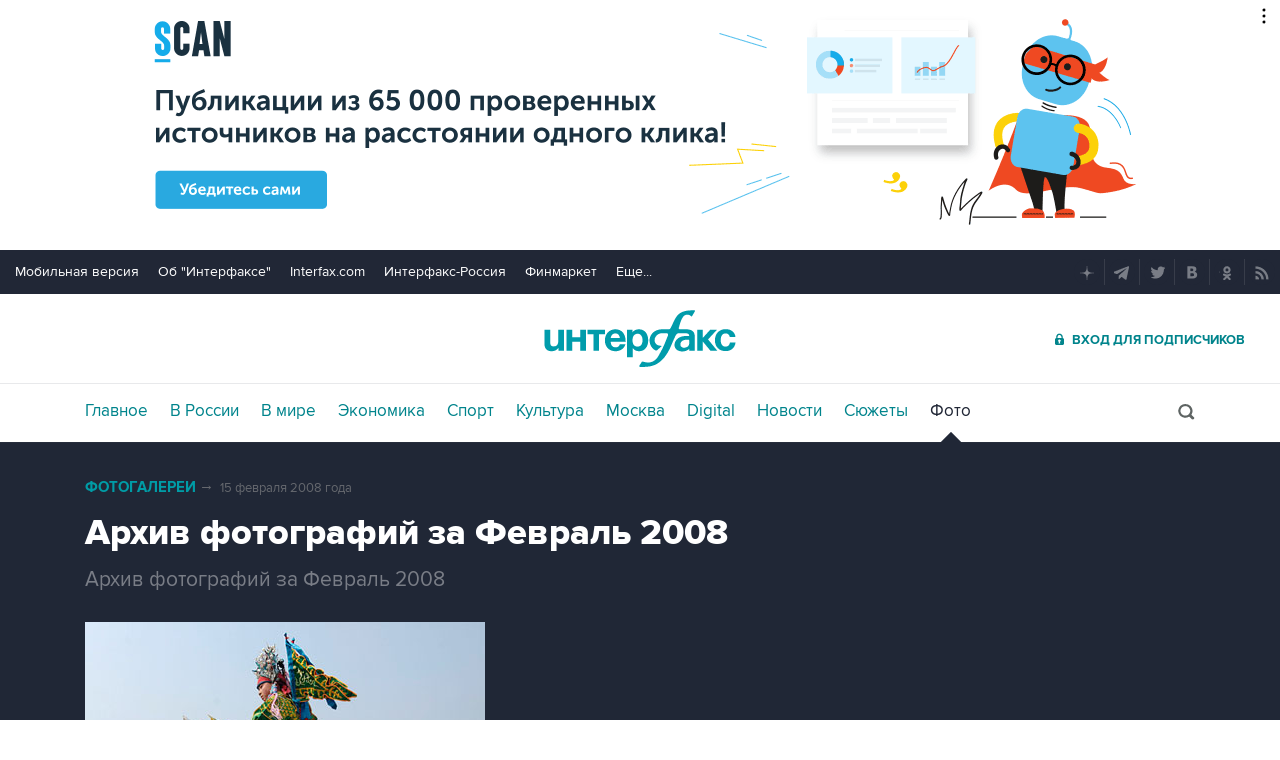

--- FILE ---
content_type: text/html; charset=utf-8
request_url: https://www.interfax.ru/photo/13/?handler=more&order=0&ex=496&num=2
body_size: 1791
content:



	
<figure data-story="13" data-photo="632" data-order="1" data-exclude="496" itemscope itemtype="https://schema.org/ImageObject" class="io-article-body">
	<div class="figureWrap">
		<img src="https://www.interfax.ru/ftproot/photos/PhotoReport/2008_2_29/400kul5.jpg" alt="Картина &quot;Даная&quot; работы Корреджо выставлена в Санкт-Петербурге" itemprop="contentUrl" />
		<div class="figureSocWrap figureSocHide"><div class="figureSoc">
			<span>Поделиться: </span>
				<div class="figureSocList" data-type="socialbar" data-title="Картина &quot;Даная&quot; работы Корреджо выставлена в Санкт-Петербурге" data-url="https://www.interfax.ru/photo/13/632">
				<span class="soc__tg" onclick="Social('tg',this)" title="Telegram"></span>
				<span class="soc__vk" onclick="Social('vk',this,true)" title="ВКонтакте"></span>
				<span class="soc__tw" onclick="Social('tw',this,true)" title="Twitter"></span>
				<span class="soc__ok" onclick="Social('ok',this,true)" title="Одноклассники"></span>
				<span class="soc__wa" onclick="Social('wa',this)" title="WhatsApp"></span>
				<span class="soc__vb" onclick="Social('vb',this)" title="Viber"></span>
				<span class="soc__em" onclick="Social('em',this)" title="E-Mail"></span>
			</div>
		</div></div>
		<div class="figureSocOpen" onclick="this.previousElementSibling.classList.remove('figureSocHide')"></div>
	</div>
	<figcaption>
		<div class="desc" itemprop="description">У картины &quot;Даная&quot; художника Антонио Корреджо из галереи Боргезе на выставке &quot;Шедевры музеев мира в Эрмитаже&quot;</div>
		<div class="author" itemprop="author">Фото ИТАР-ТАСС</div>
	</figcaption>
	<meta itemprop="name" content="Картина &quot;Даная&quot; работы Корреджо выставлена в Санкт-Петербурге" />
	<link itemprop="url" href="https://www.interfax.ru/photo/13/632" />
	<link itemprop="thumbnail" href="https://www.interfax.ru/aspimg/632p.png" />
</figure>



<div id="pl432_ban127" data-content="webR"><style>
    .yatag_ban > div >  yatag > yatag  > yatag >  yatag {background-color: #dcd0d0;}
    </style>
    
    <div class="i_mobile_only wr__photo">
    <!--AdFox START-->
    <!--roden-media-->
    <!--Площадка: Interfax / * / *-->
    <!--Тип баннера: 100%х240 середина-->
    <!--Расположение: <верх страницы>-->
    <div id="adfox_preid" data-type="webrwrap" class=" yatag_ban"></div>
    <script>
        window.yaContextCb.push(()=>{
            var bancont = document.querySelector('[id*=_ban127] #adfox_preid'); // контейнер, в который будет добавлен баннер
            var randname = Math.random(); // случайное число
            bancont.setAttribute('id', 'adfox_' + randname);  // установка нового ID контейнеру
            if (bancont != null) {
                   Ya.adfoxCode.createAdaptive({
                    ownerId: 173858,
                    containerId: 'adfox_' + randname, /* новый ID контейнера */
                    params: {
                        p1: 'bzakf',
                        p2: 'etsw',
                        puid1: '',
                        puid2: '',
                        puid3: ''
                    },
                    onRender: function() {  var webRWhite = document.querySelectorAll('.wr__photo');
    webRWhite[webRWhite.length-1].parentElement.setAttribute('style','height:auto; overflow:inherit;'); }
                }, ['phone'], {
                    tabletWidth: 1023,
                    phoneWidth: 760,
                    isAutoReloads: false
                });
            }	
        });   
    </script>
    </div>
    
    
    
    
    <div class="i_desktop_only wr__photo">
    <!--AdFox START-->
    <!--roden-media-->
    <!--Площадка: Interfax / * / *-->
    <!--Тип баннера: 100%х240 середина-->
    <!--Расположение: <верх страницы>-->
    <div id="adfox_preid"  class="yatag_ban" data-type="webrwrap"></div>
    <script>
        window.yaContextCb.push(()=>{
            var bancont = document.querySelector('[id*=_ban127] #adfox_preid'); // контейнер, в который будет добавлен баннер
            var randname = Math.random(); // случайное число
            bancont.setAttribute('id', 'adfox_' + randname);  // установка нового ID контейнеру
            if (bancont != null) {
                   Ya.adfoxCode.createAdaptive({
                    ownerId: 173858,
                    containerId: 'adfox_' + randname, /* новый ID контейнера */
                    params: {
                        p1: 'bsqgf',
                        p2: 'etsw',
                        puid1: '',
                        puid2: '',
                        puid3: ''
                    },
                    onRender: function() {  var webRWhite = document.querySelectorAll('.wr__photo');
    var temp=webRWhite[webRWhite.length-1].parentElement;
    temp.setAttribute('style','height:auto; overflow:inherit;'); 
 if  (temp) { console.log(temp.offsetHeight); setTimeout(function()  { var ban_val=document.querySelector('[id="adfox_'+randname +'"]').offsetHeight; console.log('ban_val=', ban_val); if (  ban_val < 60) {console.log('Баннер под новостью коpоче 60 пикселей'); temp.setAttribute('style','display:none;');}}, 1000);}}
                }, ['desktop', 'tablet'], {
                    tabletWidth: 1023,
                    phoneWidth: 760,
                    isAutoReloads: false
                });
            }	
        });   
    </script>
    </div>
    
</div>




--- FILE ---
content_type: text/html
request_url: https://tns-counter.ru/nc01a**R%3Eundefined*interfax_ru/ru/UTF-8/tmsec=interfax/91766537***
body_size: -73
content:
41DB651E69810375X1770062709:41DB651E69810375X1770062709

--- FILE ---
content_type: image/svg+xml
request_url: https://www.interfax.ru/img/svg/whatsapp.svg
body_size: 559
content:
<?xml version="1.0" encoding="utf-8"?>
<!-- Generator: Adobe Illustrator 20.1.0, SVG Export Plug-In . SVG Version: 6.00 Build 0)  -->
<svg version="1.1" id="Layer_1" xmlns="http://www.w3.org/2000/svg" xmlns:xlink="http://www.w3.org/1999/xlink" x="0px" y="0px"
	 viewBox="0 0 26.7 26.7" style="enable-background:new 0 0 26.7 26.7;" xml:space="preserve">
<style type="text/css">
	.st0{fill:#FFFFFF;}
</style>
<path class="st0" d="M21,13c0,4-3.3,7.3-7.4,7.3c-1.3,0-2.5-0.3-3.6-0.9L6,20.7l1.3-3.9c-0.7-1.1-1.1-2.4-1.1-3.8
	c0-4,3.3-7.3,7.4-7.3C17.7,5.7,21,9,21,13z M13.6,6.9c-3.4,0-6.2,2.8-6.2,6.1c0,1.3,0.4,2.6,1.2,3.6l-0.8,2.3l2.4-0.8
	c1,0.6,2.1,1,3.4,1c3.4,0,6.2-2.8,6.2-6.1C19.8,9.6,17,6.9,13.6,6.9z M17.3,14.7c0-0.1-0.2-0.1-0.3-0.2c-0.2-0.1-1.1-0.5-1.2-0.6
	c-0.2-0.1-0.3-0.1-0.4,0.1c-0.1,0.2-0.5,0.6-0.6,0.7c-0.1,0.1-0.2,0.1-0.4,0c-0.2-0.1-0.8-0.3-1.4-0.9c-0.5-0.5-0.9-1.1-1-1.2
	c-0.1-0.2,0-0.3,0.1-0.4c0.1-0.1,0.2-0.2,0.3-0.3c0.1-0.1,0.1-0.2,0.2-0.3c0.1-0.1,0-0.2,0-0.3c0-0.1-0.4-1-0.6-1.3
	c-0.1-0.4-0.3-0.3-0.4-0.3c-0.1,0-0.2,0-0.3,0s-0.3,0-0.5,0.2c-0.2,0.2-0.6,0.6-0.6,1.5s0.6,1.7,0.7,1.8c0.1,0.1,1.2,2,3.1,2.7
	c1.8,0.7,1.8,0.5,2.2,0.4c0.3,0,1.1-0.4,1.2-0.8C17.4,15.1,17.4,14.7,17.3,14.7z"/>
</svg>


--- FILE ---
content_type: image/svg+xml
request_url: https://www.interfax.ru/img/svg/twitter.svg
body_size: 456
content:
<?xml version="1.0" encoding="utf-8"?>
<!-- Generator: Adobe Illustrator 20.1.0, SVG Export Plug-In . SVG Version: 6.00 Build 0)  -->
<svg version="1.1" id="Layer_1" xmlns="http://www.w3.org/2000/svg" xmlns:xlink="http://www.w3.org/1999/xlink" x="0px" y="0px"
	 viewBox="0 0 26.7 26.7" style="enable-background:new 0 0 26.7 26.7;" xml:space="preserve">
<style type="text/css">
	.st0{fill:#FFFFFF;}
</style>
<path class="st0" d="M19.4,9.8c0,0.1,0,0.3,0,0.4c0,4.2-3.2,8.9-8.9,8.9c-1.8,0-3.4-0.5-4.8-1.4c0.2,0,0.5,0,0.8,0
	c1.5,0,2.8-0.5,3.9-1.3c-1.4,0-2.5-0.9-2.9-2.2c0.2,0.1,0.4,0.1,0.6,0.1c0.3,0,0.6,0,0.8-0.1c-1.4-0.3-2.5-1.6-2.5-3.1v0
	c0.4,0.2,0.9,0.4,1.4,0.4c-0.8-0.6-1.4-1.5-1.4-2.6c0-0.6,0.2-1.1,0.4-1.6c1.6,1.9,3.9,3.2,6.5,3.3c-0.1-0.2-0.1-0.5-0.1-0.7
	c0-1.7,1.4-3.1,3.2-3.1c0.9,0,1.7,0.4,2.3,1c0.7-0.1,1.4-0.4,2-0.7c-0.2,0.7-0.7,1.3-1.4,1.7c0.6-0.1,1.2-0.3,1.8-0.5
	C20.6,8.8,20,9.3,19.4,9.8z"/>
</svg>
